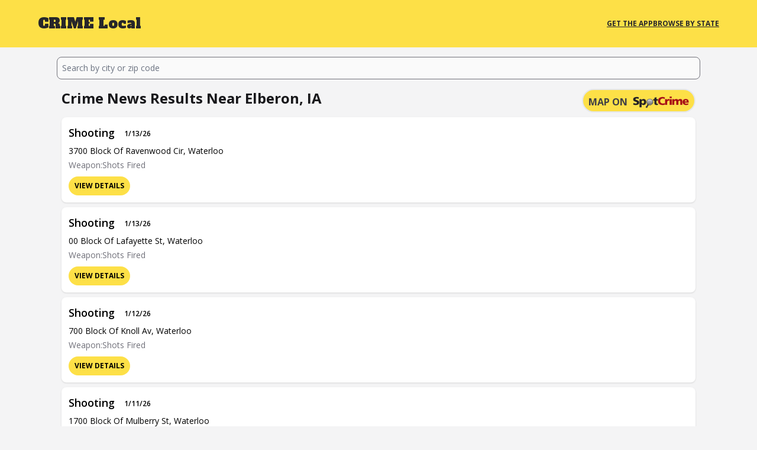

--- FILE ---
content_type: text/html; charset=utf-8
request_url: https://www.crimelocal.com/IA/Elberon
body_size: 77098
content:
<!DOCTYPE html>
<html lang="en">
  <head>
    <meta charset="utf-8">
    <meta name="viewport" content="width=device-width, initial-scale=1">
    <meta name="csrf-token" content="LwNTDgYeL014CQ4HUFYiCxg-CjI8NF8au4eGVACu00_PbcIztrpXPfjL">
    <meta name="description" content="Explore recent crime news in Elberon, IA. CRIME Local shows crime news data down to neighborhood crime activity.">

      <link rel="canonical" href="https://www.crimelocal.com/IA/Elberon">
      <meta property="og:url" content="https://www.crimelocal.com/IA/Elberon">

    <title data-suffix=" | CrimeLocal Your Source for Local Crime News">
Elberon, IA
     | CrimeLocal Your Source for Local Crime News</title>
    <link phx-track-static rel="stylesheet" href="/assets/app-61003d1c428966f7b7b2862e9252976d.css?vsn=d">
    <link rel="apple-touch-icon" sizes="180x180" href="/apple-touch-icon.png">
    <link rel="icon" type="image/png" sizes="32x32" href="/favicon-32x32.png">
    <link rel="icon" type="image/png" sizes="16x16" href="/favicon-16x16.png">
    <link rel="manifest" href="/site.webmanifest">
    <link rel="mask-icon" href="/safari-pinned-tab.svg" color="#050707">
    <meta name="msapplication-TileColor" content="#fde145">
    <meta name="theme-color" content="#ffffff">
    <link rel="preconnect" href="https://fonts.googleapis.com">
    <link rel="preconnect" href="https://fonts.gstatic.com" crossorigin>
    <link href="https://fonts.googleapis.com/css2?family=Alfa+Slab+One&display=block" rel="stylesheet">
    <link href="https://fonts.googleapis.com/css2?family=Open+Sans:ital,wght@0,300;0,400;0,500;0,600;0,700;0,800;1,300;1,400;1,500;1,600;1,700;1,800&display=block" rel="stylesheet">
    <script defer phx-track-static type="text/javascript" src="/assets/app-ab81641ce732b02f48adf3995131afc1.js?vsn=d"></script>
    <script async src="https://pagead2.googlesyndication.com/pagead/js/adsbygoogle.js?client=ca-pub-4263783039846917" crossorigin="anonymous"></script>
    <!-- Google tag (gtag.js) -->
    <script async src="https://www.googletagmanager.com/gtag/js?id=G-3C9SXSKZGL">
    </script>
    <script>
      window.dataLayer = window.dataLayer || [];
      function gtag(){dataLayer.push(arguments);}
      gtag('js', new Date());
      gtag('config', 'G-3C9SXSKZGL');
    </script>
  </head>
  <body class="bg-zinc-100 antialiased">
    <div id="fb-root"></div>
    <script async defer crossorigin="anonymous" src="https://connect.facebook.net/en_US/sdk.js#xfbml=1&version=v16.0" nonce="2GOnUums"></script>
<div data-phx-main data-phx-session="SFMyNTY.[base64].4KLMCXx8XZhAosvbCtranJttW-arkbrM4tQCtjCNDKY" data-phx-static="SFMyNTY.g2gDaAJhBXQAAAADZAAKYXNzaWduX25ld2pkAAVmbGFzaHQAAAAAZAACaWRtAAAAFHBoeC1HSXlrTHJiMWYwbkdCcFB4bgYAVgPJ3psBYgABUYA.c1Gm36B9cTWdVMpJFS4qswxALsnjfCDOJNDZnbMbxoo" id="phx-GIykLrb1f0nGBpPx"><div class="flex flex-col h-screen justify-between">
  <header class="bg-yellow-300 px-4 sm:px-6 lg:px-8 py-3">
  <div class="mx-auto max-w-6xl">
    <div class="mx-auto max-w-6xl">
      <div class="flex items-center justify-between py-3">
        <div class="flex items-center gap-4">
          <a href="/">
            <h4 class="font-logo text-2xl">
              <span class="text-zinc-800">CRIME</span>
              <span class="text-zinc-800">Local</span>
            </h4>
          </a>
        </div>
        <div class="flex items-center gap-4">
          
          <a href="/apps" class="text-xs font-bold text-zinc-800 uppercase underline hover:font-extrabold">
            Get the App
          </a>
          <a href="/browse-by-state" data-phx-link="redirect" data-phx-link-state="push" class="text-xs font-bold text-zinc-800 uppercase underline hover:font-extrabold">
            Browse By State
          </a>
        </div>
      </div>
    </div>
  </div>
</header>
  <main class="p-2 lg:px-8 mb-auto mt-2">
    <div class="mx-auto max-w-6xl">
      

<div id="disconnected" phx-click="[[&quot;push&quot;,{&quot;event&quot;:&quot;lv:clear-flash&quot;,&quot;value&quot;:{&quot;key&quot;:&quot;debug&quot;}}],[&quot;hide&quot;,{&quot;time&quot;:200,&quot;to&quot;:&quot;#disconnected&quot;,&quot;transition&quot;:[[&quot;transition-all&quot;,&quot;transform&quot;,&quot;ease-in&quot;,&quot;duration-200&quot;],[&quot;opacity-100&quot;,&quot;translate-y-0&quot;,&quot;sm:scale-100&quot;],[&quot;opacity-0&quot;,&quot;translate-y-4&quot;,&quot;sm:translate-y-0&quot;,&quot;sm:scale-95&quot;]]}]]" role="alert" class="fixed hidden top-2 right-2 w-80 sm:w-96 z-50 rounded-lg p-3 shadow-md shadow-zinc-900/5 ring-1 bg-sky-50 p-3 text-sky-900 shadow-md ring-sky-500 fill-sky-900" phx-connected="[[&quot;hide&quot;,{&quot;time&quot;:200,&quot;to&quot;:&quot;#disconnected&quot;,&quot;transition&quot;:[[&quot;transition-all&quot;,&quot;transform&quot;,&quot;ease-in&quot;,&quot;duration-200&quot;],[&quot;opacity-100&quot;,&quot;translate-y-0&quot;,&quot;sm:scale-100&quot;],[&quot;opacity-0&quot;,&quot;translate-y-4&quot;,&quot;sm:translate-y-0&quot;,&quot;sm:scale-95&quot;]]}]]" phx-disconnected="[[&quot;show&quot;,{&quot;display&quot;:null,&quot;time&quot;:200,&quot;to&quot;:&quot;#disconnected&quot;,&quot;transition&quot;:[[&quot;transition-all&quot;,&quot;transform&quot;,&quot;ease-out&quot;,&quot;duration-300&quot;],[&quot;opacity-0&quot;,&quot;translate-y-4&quot;,&quot;sm:translate-y-0&quot;,&quot;sm:scale-95&quot;],[&quot;opacity-100&quot;,&quot;translate-y-0&quot;,&quot;sm:scale-100&quot;]]}]]">
  <p class="flex items-center gap-1.5 text-[0.8125rem] font-semibold leading-6">
    
    
    Restoring connection
  </p>
  <p class="mt-2 text-[0.8125rem] leading-5">
  Attempting to reconnect for faster page load times
  <svg xmlns="http://www.w3.org/2000/svg" aria-hidden="true" class="ml-1 w-3 h-3 inline animate-spin" fill="none" stroke="currentColor" stroke-width="1.5" viewBox="0 0 24 24">
  <path stroke-linecap="round" stroke-linejoin="round" d="M16.023 9.348h4.992v-.001M2.985 19.644v-4.992m0 0h4.992m-4.993 0l3.181 3.183a8.25 8.25 0 0013.803-3.7M4.031 9.865a8.25 8.25 0 0113.803-3.7l3.181 3.182m0-4.991v4.99"/>
</svg>
</p>
  
</div>
<div class="mx-auto max-w-6xl px-4 sm:px-6 lg:px-8">
  <div id="search-bar">
  <form phx-change="change" phx-target="1" phx-submit="submit" autocomplete="off">
    <input id="zip-search" name="search" type="search" phx-debounce="250" value="" placeholder="Search by city or zip code" class="block p-2 w-full text-sm text-zinc-900 bg-zinc-50 rounded-lg border border-zinc-500 focus:ring-0 focus:border-zinc-600">
    
      
    
  </form>
</div>
  <div class="mx-auto max-w-6xl">
    
    <div class="m-2">
      <div class="md:grid md:grid-rows-1 md:grid-flow-col mt-4">
        <h1 class="text-l md:text-xl lg:text-2xl text-zinc-900 font-bold capitalize">
          Crime News Results near
          
            Elberon, IA
          
        </h1>
        
          <div class="justify-self-end">
            <a href="https://spotcrime.com/crime_map/276653004-276653006-276652999-276653007-276653009-276653001" class="text-zinc-700 font-semibold" target="_blank">
              <button class="bg-yellow-300 border-2 uppercase rounded-full flex justify-center w-48 p-1 mt-4 mb-4 sm:m-0">
                <span class="mt-1 mr-2 font-bold">Map on</span>
                <img alt="Map on SpotCrime Logo" src="/images/spotcrime-2419441becc338b1081a13840bc6613e.png?vsn=d" class="w-24 mt-[5px]">
              </button>
            </a>
          </div>
        
      </div>
    </div>
    <ul>
  <li class="contents">
  
  <div class="overflow-hidden rounded-lg bg-white shadow m-2">
    <div class="px-3 py-2 sm:p-3">
      <div class="flex flex-col">
        
        <div class="flex">
          
            <div class="w-full">
              <a href="/crime/276653004-8527cf0a3f06923d32e293bd7ccb0046" data-phx-link="redirect" data-phx-link-state="push" class="flex" target="_blank">
                <h2 class="font-semibold text-lg">
                  Shooting
                </h2>
                <h3 class="font-semibold text-xs ml-4 leading-8">
                  1/13/26
                </h3>
              </a>
              <span class="lg:text-sm text-xs capitalize">
                3700 block of ravenwood cir, waterloo
              </span>
              <div class="mr-2">
                <span class="text-zinc-500 lg:text-sm sm:text-xs">
                  Weapon:Shots Fired
                </span>
              </div>
              <button class="bg-yellow-300 rounded-full mt-2 px-2.5 py-0.5 h-8 text-xs font-bold uppercase">
                <a href="/crime/276653004-8527cf0a3f06923d32e293bd7ccb0046" data-phx-link="redirect" data-phx-link-state="push" target="_blank">
                  View Details
                </a>
              </button>
            </div>
          
        </div>
      </div>
    </div>
  </div>
</li><li class="contents">
  
  <div class="overflow-hidden rounded-lg bg-white shadow m-2">
    <div class="px-3 py-2 sm:p-3">
      <div class="flex flex-col">
        
        <div class="flex">
          
            <div class="w-full">
              <a href="/crime/276653006-c94207d2e9d828c9159465623d8e4129" data-phx-link="redirect" data-phx-link-state="push" class="flex" target="_blank">
                <h2 class="font-semibold text-lg">
                  Shooting
                </h2>
                <h3 class="font-semibold text-xs ml-4 leading-8">
                  1/13/26
                </h3>
              </a>
              <span class="lg:text-sm text-xs capitalize">
                00 block of lafayette st, waterloo
              </span>
              <div class="mr-2">
                <span class="text-zinc-500 lg:text-sm sm:text-xs">
                  Weapon:Shots Fired
                </span>
              </div>
              <button class="bg-yellow-300 rounded-full mt-2 px-2.5 py-0.5 h-8 text-xs font-bold uppercase">
                <a href="/crime/276653006-c94207d2e9d828c9159465623d8e4129" data-phx-link="redirect" data-phx-link-state="push" target="_blank">
                  View Details
                </a>
              </button>
            </div>
          
        </div>
      </div>
    </div>
  </div>
</li><li class="contents">
  
  <div class="overflow-hidden rounded-lg bg-white shadow m-2">
    <div class="px-3 py-2 sm:p-3">
      <div class="flex flex-col">
        
        <div class="flex">
          
            <div class="w-full">
              <a href="/crime/276652999-e7672120c3097bf2c3aa65f3b2cbef82" data-phx-link="redirect" data-phx-link-state="push" class="flex" target="_blank">
                <h2 class="font-semibold text-lg">
                  Shooting
                </h2>
                <h3 class="font-semibold text-xs ml-4 leading-8">
                  1/12/26
                </h3>
              </a>
              <span class="lg:text-sm text-xs capitalize">
                700 block of knoll av, waterloo
              </span>
              <div class="mr-2">
                <span class="text-zinc-500 lg:text-sm sm:text-xs">
                  Weapon:Shots Fired
                </span>
              </div>
              <button class="bg-yellow-300 rounded-full mt-2 px-2.5 py-0.5 h-8 text-xs font-bold uppercase">
                <a href="/crime/276652999-e7672120c3097bf2c3aa65f3b2cbef82" data-phx-link="redirect" data-phx-link-state="push" target="_blank">
                  View Details
                </a>
              </button>
            </div>
          
        </div>
      </div>
    </div>
  </div>
</li><li class="contents">
  
  <div class="overflow-hidden rounded-lg bg-white shadow m-2">
    <div class="px-3 py-2 sm:p-3">
      <div class="flex flex-col">
        
        <div class="flex">
          
            <div class="w-full">
              <a href="/crime/276653007-2bc2696296134ffbd1bcbe638cefa028" data-phx-link="redirect" data-phx-link-state="push" class="flex" target="_blank">
                <h2 class="font-semibold text-lg">
                  Shooting
                </h2>
                <h3 class="font-semibold text-xs ml-4 leading-8">
                  1/11/26
                </h3>
              </a>
              <span class="lg:text-sm text-xs capitalize">
                1700 block of mulberry st, waterloo
              </span>
              <div class="mr-2">
                <span class="text-zinc-500 lg:text-sm sm:text-xs">
                  Weapon:Shots Fired
                </span>
              </div>
              <button class="bg-yellow-300 rounded-full mt-2 px-2.5 py-0.5 h-8 text-xs font-bold uppercase">
                <a href="/crime/276653007-2bc2696296134ffbd1bcbe638cefa028" data-phx-link="redirect" data-phx-link-state="push" target="_blank">
                  View Details
                </a>
              </button>
            </div>
          
        </div>
      </div>
    </div>
  </div>
</li><li class="contents">
  
  <div class="overflow-hidden rounded-lg bg-white shadow m-2">
    <div class="px-3 py-2 sm:p-3">
      <div class="flex flex-col">
        
        <div class="flex">
          
            <div class="w-full">
              <a href="/crime/276653009-c1304251b2139bdadb6792bed69cd7ac" data-phx-link="redirect" data-phx-link-state="push" class="flex" target="_blank">
                <h2 class="font-semibold text-lg">
                  Shooting
                </h2>
                <h3 class="font-semibold text-xs ml-4 leading-8">
                  1/11/26
                </h3>
              </a>
              <span class="lg:text-sm text-xs capitalize">
                1400 block of mulberry st, waterloo
              </span>
              <div class="mr-2">
                <span class="text-zinc-500 lg:text-sm sm:text-xs">
                  Weapon:Shots Fired
                </span>
              </div>
              <button class="bg-yellow-300 rounded-full mt-2 px-2.5 py-0.5 h-8 text-xs font-bold uppercase">
                <a href="/crime/276653009-c1304251b2139bdadb6792bed69cd7ac" data-phx-link="redirect" data-phx-link-state="push" target="_blank">
                  View Details
                </a>
              </button>
            </div>
          
        </div>
      </div>
    </div>
  </div>
</li><li class="contents">
  
  <div class="overflow-hidden rounded-lg bg-white shadow m-2">
    <div class="px-3 py-2 sm:p-3">
      <div class="flex flex-col">
        
        <div class="flex">
          
            <div class="w-full">
              <a href="/crime/276653001-a8dd78ded0e92c5a3122ced2e5d04339" data-phx-link="redirect" data-phx-link-state="push" class="flex" target="_blank">
                <h2 class="font-semibold text-lg">
                  Shooting
                </h2>
                <h3 class="font-semibold text-xs ml-4 leading-8">
                  1/10/26
                </h3>
              </a>
              <span class="lg:text-sm text-xs capitalize">
                700 block of mulberry st, waterloo
              </span>
              <div class="mr-2">
                <span class="text-zinc-500 lg:text-sm sm:text-xs">
                  Weapon:Shots Fired
                </span>
              </div>
              <button class="bg-yellow-300 rounded-full mt-2 px-2.5 py-0.5 h-8 text-xs font-bold uppercase">
                <a href="/crime/276653001-a8dd78ded0e92c5a3122ced2e5d04339" data-phx-link="redirect" data-phx-link-state="push" target="_blank">
                  View Details
                </a>
              </button>
            </div>
          
        </div>
      </div>
    </div>
  </div>
</li><li class="contents">
  
  <div class="overflow-hidden rounded-lg bg-white shadow m-2">
    <div class="px-3 py-2 sm:p-3">
      <div class="flex flex-col">
        
        <div class="flex">
          
            <div class="w-full">
              <a href="/crime/276289762-a6c4b3cfccf7efc59b06ccba99ca6842" data-phx-link="redirect" data-phx-link-state="push" class="flex" target="_blank">
                <h2 class="font-semibold text-lg">
                  Shooting
                </h2>
                <h3 class="font-semibold text-xs ml-4 leading-8">
                  1/5/26
                </h3>
              </a>
              <span class="lg:text-sm text-xs capitalize">
                700 block of hammond av, waterloo
              </span>
              <div class="mr-2">
                <span class="text-zinc-500 lg:text-sm sm:text-xs">
                  Weapon:Shots Fired
                </span>
              </div>
              <button class="bg-yellow-300 rounded-full mt-2 px-2.5 py-0.5 h-8 text-xs font-bold uppercase">
                <a href="/crime/276289762-a6c4b3cfccf7efc59b06ccba99ca6842" data-phx-link="redirect" data-phx-link-state="push" target="_blank">
                  View Details
                </a>
              </button>
            </div>
          
        </div>
      </div>
    </div>
  </div>
</li><li class="contents">
  
  <div class="overflow-hidden rounded-lg bg-white shadow m-2">
    <div class="px-3 py-2 sm:p-3">
      <div class="flex flex-col">
        
        <div class="flex">
          
            <div class="w-full">
              <a href="/crime/276289760-d66c74306f16df6bde957e6af33b599c" data-phx-link="redirect" data-phx-link-state="push" class="flex" target="_blank">
                <h2 class="font-semibold text-lg">
                  Shooting
                </h2>
                <h3 class="font-semibold text-xs ml-4 leading-8">
                  1/4/26
                </h3>
              </a>
              <span class="lg:text-sm text-xs capitalize">
                200 block of hammond av, waterloo
              </span>
              <div class="mr-2">
                <span class="text-zinc-500 lg:text-sm sm:text-xs">
                  Weapon:Shots Fired
                </span>
              </div>
              <button class="bg-yellow-300 rounded-full mt-2 px-2.5 py-0.5 h-8 text-xs font-bold uppercase">
                <a href="/crime/276289760-d66c74306f16df6bde957e6af33b599c" data-phx-link="redirect" data-phx-link-state="push" target="_blank">
                  View Details
                </a>
              </button>
            </div>
          
        </div>
      </div>
    </div>
  </div>
</li><li class="contents">
  
  <div class="overflow-hidden rounded-lg bg-white shadow m-2">
    <div class="px-3 py-2 sm:p-3">
      <div class="flex flex-col">
        
        <div class="flex">
          
            <div class="w-full">
              <a href="/crime/275469334-c6b1d73af37f4cc7d74b49e640ea4aa9" data-phx-link="redirect" data-phx-link-state="push" class="flex" target="_blank">
                <h2 class="font-semibold text-lg">
                  Shooting
                </h2>
                <h3 class="font-semibold text-xs ml-4 leading-8">
                  1/1/26
                </h3>
              </a>
              <span class="lg:text-sm text-xs capitalize">
                900 block of e mitchell av, waterloo
              </span>
              <div class="mr-2">
                <span class="text-zinc-500 lg:text-sm sm:text-xs">
                  Weapon:Shots Fired
                </span>
              </div>
              <button class="bg-yellow-300 rounded-full mt-2 px-2.5 py-0.5 h-8 text-xs font-bold uppercase">
                <a href="/crime/275469334-c6b1d73af37f4cc7d74b49e640ea4aa9" data-phx-link="redirect" data-phx-link-state="push" target="_blank">
                  View Details
                </a>
              </button>
            </div>
          
        </div>
      </div>
    </div>
  </div>
</li><li class="contents">
  
  <div class="overflow-hidden rounded-lg bg-white shadow m-2">
    <div class="px-3 py-2 sm:p-3">
      <div class="flex flex-col">
        
        <div class="flex">
          
            <div class="w-full">
              <a href="/crime/275469659-7f663665643de34b84e53a6942774b59" data-phx-link="redirect" data-phx-link-state="push" class="flex" target="_blank">
                <h2 class="font-semibold text-lg">
                  Shooting
                </h2>
                <h3 class="font-semibold text-xs ml-4 leading-8">
                  12/27/25
                </h3>
              </a>
              <span class="lg:text-sm text-xs capitalize">
                3400 block of w 9th st, waterloo
              </span>
              <div class="mr-2">
                <span class="text-zinc-500 lg:text-sm sm:text-xs">
                  Shooting In Progress/Just
                </span>
              </div>
              <button class="bg-yellow-300 rounded-full mt-2 px-2.5 py-0.5 h-8 text-xs font-bold uppercase">
                <a href="/crime/275469659-7f663665643de34b84e53a6942774b59" data-phx-link="redirect" data-phx-link-state="push" target="_blank">
                  View Details
                </a>
              </button>
            </div>
          
        </div>
      </div>
    </div>
  </div>
</li><li class="contents">
  
  <div class="overflow-hidden rounded-lg bg-white shadow m-2">
    <div class="px-3 py-2 sm:p-3">
      <div class="flex flex-col">
        
        <div class="flex">
          
            <div class="w-full">
              <a href="/crime/275469335-77a976505d2a9421e18996cbad455831" data-phx-link="redirect" data-phx-link-state="push" class="flex" target="_blank">
                <h2 class="font-semibold text-lg">
                  Shooting
                </h2>
                <h3 class="font-semibold text-xs ml-4 leading-8">
                  12/27/25
                </h3>
              </a>
              <span class="lg:text-sm text-xs capitalize">
                300 block of walnut st, waterloo
              </span>
              <div class="mr-2">
                <span class="text-zinc-500 lg:text-sm sm:text-xs">
                  Weapon:Shots Fired
                </span>
              </div>
              <button class="bg-yellow-300 rounded-full mt-2 px-2.5 py-0.5 h-8 text-xs font-bold uppercase">
                <a href="/crime/275469335-77a976505d2a9421e18996cbad455831" data-phx-link="redirect" data-phx-link-state="push" target="_blank">
                  View Details
                </a>
              </button>
            </div>
          
        </div>
      </div>
    </div>
  </div>
</li><li class="contents">
  
  <div class="overflow-hidden rounded-lg bg-white shadow m-2">
    <div class="px-3 py-2 sm:p-3">
      <div class="flex flex-col">
        
        <div class="flex">
          
            <div class="w-full">
              <a href="/crime/275172758-1c682121b7fac89948ed4f5a6f897a92" data-phx-link="redirect" data-phx-link-state="push" class="flex" target="_blank">
                <h2 class="font-semibold text-lg">
                  Shooting
                </h2>
                <h3 class="font-semibold text-xs ml-4 leading-8">
                  12/19/25
                </h3>
              </a>
              <span class="lg:text-sm text-xs capitalize">
                200 block of independence av, waterloo
              </span>
              <div class="mr-2">
                <span class="text-zinc-500 lg:text-sm sm:text-xs">
                  Weapon:Shots Fired
                </span>
              </div>
              <button class="bg-yellow-300 rounded-full mt-2 px-2.5 py-0.5 h-8 text-xs font-bold uppercase">
                <a href="/crime/275172758-1c682121b7fac89948ed4f5a6f897a92" data-phx-link="redirect" data-phx-link-state="push" target="_blank">
                  View Details
                </a>
              </button>
            </div>
          
        </div>
      </div>
    </div>
  </div>
</li><li class="contents">
  
  <div class="overflow-hidden rounded-lg bg-white shadow m-2">
    <div class="px-3 py-2 sm:p-3">
      <div class="flex flex-col">
        
        <div class="flex">
          
            <div class="w-full">
              <a href="/crime/275173197-8df7679db8dd3733077c0e5c9a2e7b3a" data-phx-link="redirect" data-phx-link-state="push" class="flex" target="_blank">
                <h2 class="font-semibold text-lg">
                  Shooting
                </h2>
                <h3 class="font-semibold text-xs ml-4 leading-8">
                  12/17/25
                </h3>
              </a>
              <span class="lg:text-sm text-xs capitalize">
                1300 block of partridge ln, waterloo
              </span>
              <div class="mr-2">
                <span class="text-zinc-500 lg:text-sm sm:text-xs">
                  Shooting In Progress/Just
                </span>
              </div>
              <button class="bg-yellow-300 rounded-full mt-2 px-2.5 py-0.5 h-8 text-xs font-bold uppercase">
                <a href="/crime/275173197-8df7679db8dd3733077c0e5c9a2e7b3a" data-phx-link="redirect" data-phx-link-state="push" target="_blank">
                  View Details
                </a>
              </button>
            </div>
          
        </div>
      </div>
    </div>
  </div>
</li><li class="contents">
  
  <div class="overflow-hidden rounded-lg bg-white shadow m-2">
    <div class="px-3 py-2 sm:p-3">
      <div class="flex flex-col">
        
        <div class="flex">
          
            <div class="w-full">
              <a href="/crime/275172755-f65962b13c6e5834f4c42c982e2b09d3" data-phx-link="redirect" data-phx-link-state="push" class="flex" target="_blank">
                <h2 class="font-semibold text-lg">
                  Shooting
                </h2>
                <h3 class="font-semibold text-xs ml-4 leading-8">
                  12/16/25
                </h3>
              </a>
              <span class="lg:text-sm text-xs capitalize">
                3300 block of kipling rd, waterloo
              </span>
              <div class="mr-2">
                <span class="text-zinc-500 lg:text-sm sm:text-xs">
                  Weapon:Shots Fired
                </span>
              </div>
              <button class="bg-yellow-300 rounded-full mt-2 px-2.5 py-0.5 h-8 text-xs font-bold uppercase">
                <a href="/crime/275172755-f65962b13c6e5834f4c42c982e2b09d3" data-phx-link="redirect" data-phx-link-state="push" target="_blank">
                  View Details
                </a>
              </button>
            </div>
          
        </div>
      </div>
    </div>
  </div>
</li><li class="contents">
  
  <div class="overflow-hidden rounded-lg bg-white shadow m-2">
    <div class="px-3 py-2 sm:p-3">
      <div class="flex flex-col">
        
        <div class="flex">
          
            <div class="w-full">
              <a href="/crime/274455594-054446b842d9b6d070015dc3a7535c44" data-phx-link="redirect" data-phx-link-state="push" class="flex" target="_blank">
                <h2 class="font-semibold text-lg">
                  Shooting
                </h2>
                <h3 class="font-semibold text-xs ml-4 leading-8">
                  12/10/25
                </h3>
              </a>
              <span class="lg:text-sm text-xs capitalize">
                Kimball av and morgan st, waterloo
              </span>
              <div class="mr-2">
                <span class="text-zinc-500 lg:text-sm sm:text-xs">
                  Weapon:Shots Fired
                </span>
              </div>
              <button class="bg-yellow-300 rounded-full mt-2 px-2.5 py-0.5 h-8 text-xs font-bold uppercase">
                <a href="/crime/274455594-054446b842d9b6d070015dc3a7535c44" data-phx-link="redirect" data-phx-link-state="push" target="_blank">
                  View Details
                </a>
              </button>
            </div>
          
        </div>
      </div>
    </div>
  </div>
</li><li class="contents">
  
  <div class="overflow-hidden rounded-lg bg-white shadow m-2">
    <div class="px-3 py-2 sm:p-3">
      <div class="flex flex-col">
        
        <div class="flex">
          
            <div class="w-full">
              <a href="/crime/274455903-a014f36bc8fccc607bf0e97e2946a832" data-phx-link="redirect" data-phx-link-state="push" class="flex" target="_blank">
                <h2 class="font-semibold text-lg">
                  Shooting
                </h2>
                <h3 class="font-semibold text-xs ml-4 leading-8">
                  12/7/25
                </h3>
              </a>
              <span class="lg:text-sm text-xs capitalize">
                800 block of grant av, waterloo
              </span>
              <div class="mr-2">
                <span class="text-zinc-500 lg:text-sm sm:text-xs">
                  Shooting In Progress/Just
                </span>
              </div>
              <button class="bg-yellow-300 rounded-full mt-2 px-2.5 py-0.5 h-8 text-xs font-bold uppercase">
                <a href="/crime/274455903-a014f36bc8fccc607bf0e97e2946a832" data-phx-link="redirect" data-phx-link-state="push" target="_blank">
                  View Details
                </a>
              </button>
            </div>
          
        </div>
      </div>
    </div>
  </div>
</li><li class="contents">
  
  <div class="overflow-hidden rounded-lg bg-white shadow m-2">
    <div class="px-3 py-2 sm:p-3">
      <div class="flex flex-col">
        
        <div class="flex">
          
            <div class="w-full">
              <a href="/crime/274455593-054ef492aff28d7cc6fcae3c2effae4f" data-phx-link="redirect" data-phx-link-state="push" class="flex" target="_blank">
                <h2 class="font-semibold text-lg">
                  Shooting
                </h2>
                <h3 class="font-semibold text-xs ml-4 leading-8">
                  12/6/25
                </h3>
              </a>
              <span class="lg:text-sm text-xs capitalize">
                400 block of cherry st, waterloo
              </span>
              <div class="mr-2">
                <span class="text-zinc-500 lg:text-sm sm:text-xs">
                  Weapon:Shots Fired
                </span>
              </div>
              <button class="bg-yellow-300 rounded-full mt-2 px-2.5 py-0.5 h-8 text-xs font-bold uppercase">
                <a href="/crime/274455593-054ef492aff28d7cc6fcae3c2effae4f" data-phx-link="redirect" data-phx-link-state="push" target="_blank">
                  View Details
                </a>
              </button>
            </div>
          
        </div>
      </div>
    </div>
  </div>
</li><li class="contents">
  
  <div class="overflow-hidden rounded-lg bg-white shadow m-2">
    <div class="px-3 py-2 sm:p-3">
      <div class="flex flex-col">
        
        <div class="flex">
          
            <div class="w-full">
              <a href="/crime/274455590-ca1a17094d142c33780e71fd6c0fa9d8" data-phx-link="redirect" data-phx-link-state="push" class="flex" target="_blank">
                <h2 class="font-semibold text-lg">
                  Shooting
                </h2>
                <h3 class="font-semibold text-xs ml-4 leading-8">
                  12/4/25
                </h3>
              </a>
              <span class="lg:text-sm text-xs capitalize">
                1900 block of la porte rd, waterloo
              </span>
              <div class="mr-2">
                <span class="text-zinc-500 lg:text-sm sm:text-xs">
                  Weapon:Shots Fired
                </span>
              </div>
              <button class="bg-yellow-300 rounded-full mt-2 px-2.5 py-0.5 h-8 text-xs font-bold uppercase">
                <a href="/crime/274455590-ca1a17094d142c33780e71fd6c0fa9d8" data-phx-link="redirect" data-phx-link-state="push" target="_blank">
                  View Details
                </a>
              </button>
            </div>
          
        </div>
      </div>
    </div>
  </div>
</li><li class="contents">
  
  <div class="overflow-hidden rounded-lg bg-white shadow m-2">
    <div class="px-3 py-2 sm:p-3">
      <div class="flex flex-col">
        
        <div class="flex">
          
            <div class="w-full">
              <a href="/crime/273552504-9974529adfd52021cd3ea7df4ef69dec" data-phx-link="redirect" data-phx-link-state="push" class="flex" target="_blank">
                <h2 class="font-semibold text-lg">
                  Shooting
                </h2>
                <h3 class="font-semibold text-xs ml-4 leading-8">
                  11/29/25
                </h3>
              </a>
              <span class="lg:text-sm text-xs capitalize">
                W 7th st and allen st, waterloo
              </span>
              <div class="mr-2">
                <span class="text-zinc-500 lg:text-sm sm:text-xs">
                  Weapon:Shots Fired
                </span>
              </div>
              <button class="bg-yellow-300 rounded-full mt-2 px-2.5 py-0.5 h-8 text-xs font-bold uppercase">
                <a href="/crime/273552504-9974529adfd52021cd3ea7df4ef69dec" data-phx-link="redirect" data-phx-link-state="push" target="_blank">
                  View Details
                </a>
              </button>
            </div>
          
        </div>
      </div>
    </div>
  </div>
</li><li class="contents">
  
  <div class="overflow-hidden rounded-lg bg-white shadow m-2">
    <div class="px-3 py-2 sm:p-3">
      <div class="flex flex-col">
        
        <div class="flex">
          
            <div class="w-full">
              <a href="/crime/273552507-efab065a909a1ab668f6855b83b01e81" data-phx-link="redirect" data-phx-link-state="push" class="flex" target="_blank">
                <h2 class="font-semibold text-lg">
                  Shooting
                </h2>
                <h3 class="font-semibold text-xs ml-4 leading-8">
                  11/26/25
                </h3>
              </a>
              <span class="lg:text-sm text-xs capitalize">
                1900 block of w 4th st, waterloo
              </span>
              <div class="mr-2">
                <span class="text-zinc-500 lg:text-sm sm:text-xs">
                  Weapon:Shots Fired
                </span>
              </div>
              <button class="bg-yellow-300 rounded-full mt-2 px-2.5 py-0.5 h-8 text-xs font-bold uppercase">
                <a href="/crime/273552507-efab065a909a1ab668f6855b83b01e81" data-phx-link="redirect" data-phx-link-state="push" target="_blank">
                  View Details
                </a>
              </button>
            </div>
          
        </div>
      </div>
    </div>
  </div>
</li><li class="contents">
  
  <div class="overflow-hidden rounded-lg bg-white shadow m-2">
    <div class="px-3 py-2 sm:p-3">
      <div class="flex flex-col">
        
        <div class="flex">
          
            <div class="w-full">
              <a href="/crime/273552510-37f00d4a4044a4dfd7dfad3c0f98d47b" data-phx-link="redirect" data-phx-link-state="push" class="flex" target="_blank">
                <h2 class="font-semibold text-lg">
                  Shooting
                </h2>
                <h3 class="font-semibold text-xs ml-4 leading-8">
                  11/26/25
                </h3>
              </a>
              <span class="lg:text-sm text-xs capitalize">
                200 block of cottage grove av, waterloo
              </span>
              <div class="mr-2">
                <span class="text-zinc-500 lg:text-sm sm:text-xs">
                  Weapon:Shots Fired
                </span>
              </div>
              <button class="bg-yellow-300 rounded-full mt-2 px-2.5 py-0.5 h-8 text-xs font-bold uppercase">
                <a href="/crime/273552510-37f00d4a4044a4dfd7dfad3c0f98d47b" data-phx-link="redirect" data-phx-link-state="push" target="_blank">
                  View Details
                </a>
              </button>
            </div>
          
        </div>
      </div>
    </div>
  </div>
</li><li class="contents">
  
  <div class="overflow-hidden rounded-lg bg-white shadow m-2">
    <div class="px-3 py-2 sm:p-3">
      <div class="flex flex-col">
        
        <div class="flex">
          
            <div class="w-full">
              <a href="/crime/272230803-62013a0d6ccf967b34785baee5161e50" data-phx-link="redirect" data-phx-link-state="push" class="flex" target="_blank">
                <h2 class="font-semibold text-lg">
                  Shooting
                </h2>
                <h3 class="font-semibold text-xs ml-4 leading-8">
                  11/12/25
                </h3>
              </a>
              <span class="lg:text-sm text-xs capitalize">
                723-5 randolph st, waterloo
              </span>
              <div class="mr-2">
                <span class="text-zinc-500 lg:text-sm sm:text-xs">
                  Weapon:Shots Fired
                </span>
              </div>
              <button class="bg-yellow-300 rounded-full mt-2 px-2.5 py-0.5 h-8 text-xs font-bold uppercase">
                <a href="/crime/272230803-62013a0d6ccf967b34785baee5161e50" data-phx-link="redirect" data-phx-link-state="push" target="_blank">
                  View Details
                </a>
              </button>
            </div>
          
        </div>
      </div>
    </div>
  </div>
</li><li class="contents">
  
  <div class="overflow-hidden rounded-lg bg-white shadow m-2">
    <div class="px-3 py-2 sm:p-3">
      <div class="flex flex-col">
        
        <div class="flex">
          
            <div class="w-full">
              <a href="/crime/272230801-95ba97b0d951c95026bd5961e4faf7f9" data-phx-link="redirect" data-phx-link-state="push" class="flex" target="_blank">
                <h2 class="font-semibold text-lg">
                  Shooting
                </h2>
                <h3 class="font-semibold text-xs ml-4 leading-8">
                  11/11/25
                </h3>
              </a>
              <span class="lg:text-sm text-xs capitalize">
                800 block of w 1st st, waterloo
              </span>
              <div class="mr-2">
                <span class="text-zinc-500 lg:text-sm sm:text-xs">
                  Weapon:Shots Fired
                </span>
              </div>
              <button class="bg-yellow-300 rounded-full mt-2 px-2.5 py-0.5 h-8 text-xs font-bold uppercase">
                <a href="/crime/272230801-95ba97b0d951c95026bd5961e4faf7f9" data-phx-link="redirect" data-phx-link-state="push" target="_blank">
                  View Details
                </a>
              </button>
            </div>
          
        </div>
      </div>
    </div>
  </div>
</li><li class="contents">
  
  <div class="overflow-hidden rounded-lg bg-white shadow m-2">
    <div class="px-3 py-2 sm:p-3">
      <div class="flex flex-col">
        
        <div class="flex">
          
            <div class="w-full">
              <a href="/crime/271885992-bc68b2298a3cfb9cc2fefe540369b409" data-phx-link="redirect" data-phx-link-state="push" class="flex" target="_blank">
                <h2 class="font-semibold text-lg">
                  Shooting
                </h2>
                <h3 class="font-semibold text-xs ml-4 leading-8">
                  11/3/25
                </h3>
              </a>
              <span class="lg:text-sm text-xs capitalize">
                100 block of summit av, waterloo
              </span>
              <div class="mr-2">
                <span class="text-zinc-500 lg:text-sm sm:text-xs">
                  Weapon:Shots Fired
                </span>
              </div>
              <button class="bg-yellow-300 rounded-full mt-2 px-2.5 py-0.5 h-8 text-xs font-bold uppercase">
                <a href="/crime/271885992-bc68b2298a3cfb9cc2fefe540369b409" data-phx-link="redirect" data-phx-link-state="push" target="_blank">
                  View Details
                </a>
              </button>
            </div>
          
        </div>
      </div>
    </div>
  </div>
</li><li class="contents">
  
  <div class="overflow-hidden rounded-lg bg-white shadow m-2">
    <div class="px-3 py-2 sm:p-3">
      <div class="flex flex-col">
        
        <div class="flex">
          
            <div class="w-full">
              <a href="/crime/271051873-c6b87b8916c6b7355c84185aa78e0de9" data-phx-link="redirect" data-phx-link-state="push" class="flex" target="_blank">
                <h2 class="font-semibold text-lg">
                  Shooting
                </h2>
                <h3 class="font-semibold text-xs ml-4 leading-8">
                  10/26/25
                </h3>
              </a>
              <span class="lg:text-sm text-xs capitalize">
                1300 block of lyon av, waterloo
              </span>
              <div class="mr-2">
                <span class="text-zinc-500 lg:text-sm sm:text-xs">
                  Weapon:Shots Fired
                </span>
              </div>
              <button class="bg-yellow-300 rounded-full mt-2 px-2.5 py-0.5 h-8 text-xs font-bold uppercase">
                <a href="/crime/271051873-c6b87b8916c6b7355c84185aa78e0de9" data-phx-link="redirect" data-phx-link-state="push" target="_blank">
                  View Details
                </a>
              </button>
            </div>
          
        </div>
      </div>
    </div>
  </div>
</li><li class="contents">
  
  <div class="overflow-hidden rounded-lg bg-white shadow m-2">
    <div class="px-3 py-2 sm:p-3">
      <div class="flex flex-col">
        
        <div class="flex">
          
            <div class="w-full">
              <a href="/crime/271051875-613c42f6ccc40d8c46b004b1d3b3c439" data-phx-link="redirect" data-phx-link-state="push" class="flex" target="_blank">
                <h2 class="font-semibold text-lg">
                  Shooting
                </h2>
                <h3 class="font-semibold text-xs ml-4 leading-8">
                  10/25/25
                </h3>
              </a>
              <span class="lg:text-sm text-xs capitalize">
                1000 block of martin rd, waterloo
              </span>
              <div class="mr-2">
                <span class="text-zinc-500 lg:text-sm sm:text-xs">
                  Weapon:Shots Fired
                </span>
              </div>
              <button class="bg-yellow-300 rounded-full mt-2 px-2.5 py-0.5 h-8 text-xs font-bold uppercase">
                <a href="/crime/271051875-613c42f6ccc40d8c46b004b1d3b3c439" data-phx-link="redirect" data-phx-link-state="push" target="_blank">
                  View Details
                </a>
              </button>
            </div>
          
        </div>
      </div>
    </div>
  </div>
</li><li class="contents">
  
  <div class="overflow-hidden rounded-lg bg-white shadow m-2">
    <div class="px-3 py-2 sm:p-3">
      <div class="flex flex-col">
        
        <div class="flex">
          
            <div class="w-full">
              <a href="/crime/271051871-d2306d8568a67aa965e6cad9651e38c7" data-phx-link="redirect" data-phx-link-state="push" class="flex" target="_blank">
                <h2 class="font-semibold text-lg">
                  Shooting
                </h2>
                <h3 class="font-semibold text-xs ml-4 leading-8">
                  10/25/25
                </h3>
              </a>
              <span class="lg:text-sm text-xs capitalize">
                200 block of baltimore st, waterloo
              </span>
              <div class="mr-2">
                <span class="text-zinc-500 lg:text-sm sm:text-xs">
                  Weapon:Shots Fired
                </span>
              </div>
              <button class="bg-yellow-300 rounded-full mt-2 px-2.5 py-0.5 h-8 text-xs font-bold uppercase">
                <a href="/crime/271051871-d2306d8568a67aa965e6cad9651e38c7" data-phx-link="redirect" data-phx-link-state="push" target="_blank">
                  View Details
                </a>
              </button>
            </div>
          
        </div>
      </div>
    </div>
  </div>
</li><li class="contents">
  
  <div class="overflow-hidden rounded-lg bg-white shadow m-2">
    <div class="px-3 py-2 sm:p-3">
      <div class="flex flex-col">
        
        <div class="flex">
          
            <div class="w-full">
              <a href="/crime/270669324-7ab301b8d83c38e8e594b6f8d7ba54c3" data-phx-link="redirect" data-phx-link-state="push" class="flex" target="_blank">
                <h2 class="font-semibold text-lg">
                  Shooting
                </h2>
                <h3 class="font-semibold text-xs ml-4 leading-8">
                  10/22/25
                </h3>
              </a>
              <span class="lg:text-sm text-xs capitalize">
                100 block of prospect av, waterloo
              </span>
              <div class="mr-2">
                <span class="text-zinc-500 lg:text-sm sm:text-xs">
                  Weapon:Shots Fired
                </span>
              </div>
              <button class="bg-yellow-300 rounded-full mt-2 px-2.5 py-0.5 h-8 text-xs font-bold uppercase">
                <a href="/crime/270669324-7ab301b8d83c38e8e594b6f8d7ba54c3" data-phx-link="redirect" data-phx-link-state="push" target="_blank">
                  View Details
                </a>
              </button>
            </div>
          
        </div>
      </div>
    </div>
  </div>
</li><li class="contents">
  
  <div class="overflow-hidden rounded-lg bg-white shadow m-2">
    <div class="px-3 py-2 sm:p-3">
      <div class="flex flex-col">
        
        <div class="flex">
          
            <div class="w-full">
              <a href="/crime/270669319-0bba3ad1c3507e7926c861b7951e3439" data-phx-link="redirect" data-phx-link-state="push" class="flex" target="_blank">
                <h2 class="font-semibold text-lg">
                  Shooting
                </h2>
                <h3 class="font-semibold text-xs ml-4 leading-8">
                  10/19/25
                </h3>
              </a>
              <span class="lg:text-sm text-xs capitalize">
                1700 block of w 4th st, waterloo
              </span>
              <div class="mr-2">
                <span class="text-zinc-500 lg:text-sm sm:text-xs">
                  Weapon:Shots Fired
                </span>
              </div>
              <button class="bg-yellow-300 rounded-full mt-2 px-2.5 py-0.5 h-8 text-xs font-bold uppercase">
                <a href="/crime/270669319-0bba3ad1c3507e7926c861b7951e3439" data-phx-link="redirect" data-phx-link-state="push" target="_blank">
                  View Details
                </a>
              </button>
            </div>
          
        </div>
      </div>
    </div>
  </div>
</li><li class="contents">
  
  <div class="overflow-hidden rounded-lg bg-white shadow m-2">
    <div class="px-3 py-2 sm:p-3">
      <div class="flex flex-col">
        
        <div class="flex">
          
            <div class="w-full">
              <a href="/crime/270669322-cf059b9e33c920d4a328abc55aafaf06" data-phx-link="redirect" data-phx-link-state="push" class="flex" target="_blank">
                <h2 class="font-semibold text-lg">
                  Shooting
                </h2>
                <h3 class="font-semibold text-xs ml-4 leading-8">
                  10/19/25
                </h3>
              </a>
              <span class="lg:text-sm text-xs capitalize">
                1600 block of w 3rd st, waterloo
              </span>
              <div class="mr-2">
                <span class="text-zinc-500 lg:text-sm sm:text-xs">
                  Weapon:Shots Fired
                </span>
              </div>
              <button class="bg-yellow-300 rounded-full mt-2 px-2.5 py-0.5 h-8 text-xs font-bold uppercase">
                <a href="/crime/270669322-cf059b9e33c920d4a328abc55aafaf06" data-phx-link="redirect" data-phx-link-state="push" target="_blank">
                  View Details
                </a>
              </button>
            </div>
          
        </div>
      </div>
    </div>
  </div>
</li><li class="contents">
  
  <div class="overflow-hidden rounded-lg bg-white shadow m-2">
    <div class="px-3 py-2 sm:p-3">
      <div class="flex flex-col">
        
        <div class="flex">
          
            <div class="w-full">
              <a href="/crime/270439625-a98f9c7d32c0788d56713d7c158f92c3" data-phx-link="redirect" data-phx-link-state="push" class="flex" target="_blank">
                <h2 class="font-semibold text-lg">
                  Shooting
                </h2>
                <h3 class="font-semibold text-xs ml-4 leading-8">
                  10/15/25
                </h3>
              </a>
              <span class="lg:text-sm text-xs capitalize">
                3100 block of hammond av, waterloo
              </span>
              <div class="mr-2">
                <span class="text-zinc-500 lg:text-sm sm:text-xs">
                  Shooting In Progress/Just
                </span>
              </div>
              <button class="bg-yellow-300 rounded-full mt-2 px-2.5 py-0.5 h-8 text-xs font-bold uppercase">
                <a href="/crime/270439625-a98f9c7d32c0788d56713d7c158f92c3" data-phx-link="redirect" data-phx-link-state="push" target="_blank">
                  View Details
                </a>
              </button>
            </div>
          
        </div>
      </div>
    </div>
  </div>
</li><li class="contents">
  
  <div class="overflow-hidden rounded-lg bg-white shadow m-2">
    <div class="px-3 py-2 sm:p-3">
      <div class="flex flex-col">
        
        <div class="flex">
          
            <div class="w-full">
              <a href="/crime/270439352-23cf4c59eb96d1856b86ff4a2e6a8a59" data-phx-link="redirect" data-phx-link-state="push" class="flex" target="_blank">
                <h2 class="font-semibold text-lg">
                  Shooting
                </h2>
                <h3 class="font-semibold text-xs ml-4 leading-8">
                  10/11/25
                </h3>
              </a>
              <span class="lg:text-sm text-xs capitalize">
                3200 block of w 9th st, waterloo
              </span>
              <div class="mr-2">
                <span class="text-zinc-500 lg:text-sm sm:text-xs">
                  Weapon:Shots Fired
                </span>
              </div>
              <button class="bg-yellow-300 rounded-full mt-2 px-2.5 py-0.5 h-8 text-xs font-bold uppercase">
                <a href="/crime/270439352-23cf4c59eb96d1856b86ff4a2e6a8a59" data-phx-link="redirect" data-phx-link-state="push" target="_blank">
                  View Details
                </a>
              </button>
            </div>
          
        </div>
      </div>
    </div>
  </div>
</li><li class="contents">
  
  <div class="overflow-hidden rounded-lg bg-white shadow m-2">
    <div class="px-3 py-2 sm:p-3">
      <div class="flex flex-col">
        
        <div class="flex">
          
            <div class="w-full">
              <a href="/crime/269996192-4c15327ccad2f00b1f594dd05d11588c" data-phx-link="redirect" data-phx-link-state="push" class="flex" target="_blank">
                <h2 class="font-semibold text-lg">
                  Shooting
                </h2>
                <h3 class="font-semibold text-xs ml-4 leading-8">
                  10/4/25
                </h3>
              </a>
              <span class="lg:text-sm text-xs capitalize">
                W 6th st and south st, waterloo
              </span>
              <div class="mr-2">
                <span class="text-zinc-500 lg:text-sm sm:text-xs">
                  Weapon:Shots Fired
                </span>
              </div>
              <button class="bg-yellow-300 rounded-full mt-2 px-2.5 py-0.5 h-8 text-xs font-bold uppercase">
                <a href="/crime/269996192-4c15327ccad2f00b1f594dd05d11588c" data-phx-link="redirect" data-phx-link-state="push" target="_blank">
                  View Details
                </a>
              </button>
            </div>
          
        </div>
      </div>
    </div>
  </div>
</li><li class="contents">
  
  <div class="overflow-hidden rounded-lg bg-white shadow m-2">
    <div class="px-3 py-2 sm:p-3">
      <div class="flex flex-col">
        
        <div class="flex">
          
            <div class="w-full">
              <a href="/crime/269996193-9ffb27e12f9080a549e3773ad03e18c2" data-phx-link="redirect" data-phx-link-state="push" class="flex" target="_blank">
                <h2 class="font-semibold text-lg">
                  Shooting
                </h2>
                <h3 class="font-semibold text-xs ml-4 leading-8">
                  10/4/25
                </h3>
              </a>
              <span class="lg:text-sm text-xs capitalize">
                3000 block of university av, waterloo
              </span>
              <div class="mr-2">
                <span class="text-zinc-500 lg:text-sm sm:text-xs">
                  Weapon:Shots Fired
                </span>
              </div>
              <button class="bg-yellow-300 rounded-full mt-2 px-2.5 py-0.5 h-8 text-xs font-bold uppercase">
                <a href="/crime/269996193-9ffb27e12f9080a549e3773ad03e18c2" data-phx-link="redirect" data-phx-link-state="push" target="_blank">
                  View Details
                </a>
              </button>
            </div>
          
        </div>
      </div>
    </div>
  </div>
</li><li class="contents">
  
  <div class="overflow-hidden rounded-lg bg-white shadow m-2">
    <div class="px-3 py-2 sm:p-3">
      <div class="flex flex-col">
        
        <div class="flex">
          
            <div class="w-full">
              <a href="/crime/269587847-a6a82ac6eaec6f6095f7b01622b55261" data-phx-link="redirect" data-phx-link-state="push" class="flex" target="_blank">
                <h2 class="font-semibold text-lg">
                  Shooting
                </h2>
                <h3 class="font-semibold text-xs ml-4 leading-8">
                  9/30/25
                </h3>
              </a>
              <span class="lg:text-sm text-xs capitalize">
                W 8th st and wellington st, waterloo
              </span>
              <div class="mr-2">
                <span class="text-zinc-500 lg:text-sm sm:text-xs">
                  Shooting In Progress/Just
                </span>
              </div>
              <button class="bg-yellow-300 rounded-full mt-2 px-2.5 py-0.5 h-8 text-xs font-bold uppercase">
                <a href="/crime/269587847-a6a82ac6eaec6f6095f7b01622b55261" data-phx-link="redirect" data-phx-link-state="push" target="_blank">
                  View Details
                </a>
              </button>
            </div>
          
        </div>
      </div>
    </div>
  </div>
</li><li class="contents">
  
  <div class="overflow-hidden rounded-lg bg-white shadow m-2">
    <div class="px-3 py-2 sm:p-3">
      <div class="flex flex-col">
        
        <div class="flex">
          
            <div class="w-full">
              <a href="/crime/269587436-f00ca5ef6eb59e0a5d4708b9b6ba734e" data-phx-link="redirect" data-phx-link-state="push" class="flex" target="_blank">
                <h2 class="font-semibold text-lg">
                  Shooting
                </h2>
                <h3 class="font-semibold text-xs ml-4 leading-8">
                  9/27/25
                </h3>
              </a>
              <span class="lg:text-sm text-xs capitalize">
                900 block of w 1st st, waterloo
              </span>
              <div class="mr-2">
                <span class="text-zinc-500 lg:text-sm sm:text-xs">
                  Weapon:Shots Fired
                </span>
              </div>
              <button class="bg-yellow-300 rounded-full mt-2 px-2.5 py-0.5 h-8 text-xs font-bold uppercase">
                <a href="/crime/269587436-f00ca5ef6eb59e0a5d4708b9b6ba734e" data-phx-link="redirect" data-phx-link-state="push" target="_blank">
                  View Details
                </a>
              </button>
            </div>
          
        </div>
      </div>
    </div>
  </div>
</li><li class="contents">
  
  <div class="overflow-hidden rounded-lg bg-white shadow m-2">
    <div class="px-3 py-2 sm:p-3">
      <div class="flex flex-col">
        
        <div class="flex">
          
            <div class="w-full">
              <a href="/crime/269209313-7c39787fe89074aab05b146b8ec26893" data-phx-link="redirect" data-phx-link-state="push" class="flex" target="_blank">
                <h2 class="font-semibold text-lg">
                  Shooting
                </h2>
                <h3 class="font-semibold text-xs ml-4 leading-8">
                  9/21/25
                </h3>
              </a>
              <span class="lg:text-sm text-xs capitalize">
                700 block of independence av, waterloo
              </span>
              <div class="mr-2">
                <span class="text-zinc-500 lg:text-sm sm:text-xs">
                  Weapon:Shots Fired
                </span>
              </div>
              <button class="bg-yellow-300 rounded-full mt-2 px-2.5 py-0.5 h-8 text-xs font-bold uppercase">
                <a href="/crime/269209313-7c39787fe89074aab05b146b8ec26893" data-phx-link="redirect" data-phx-link-state="push" target="_blank">
                  View Details
                </a>
              </button>
            </div>
          
        </div>
      </div>
    </div>
  </div>
</li><li class="contents">
  
  <div class="overflow-hidden rounded-lg bg-white shadow m-2">
    <div class="px-3 py-2 sm:p-3">
      <div class="flex flex-col">
        
        <div class="flex">
          
            <div class="w-full">
              <a href="/crime/269209312-f7676a30f322c2f47f4613db2cc6fd24" data-phx-link="redirect" data-phx-link-state="push" class="flex" target="_blank">
                <h2 class="font-semibold text-lg">
                  Shooting
                </h2>
                <h3 class="font-semibold text-xs ml-4 leading-8">
                  9/19/25
                </h3>
              </a>
              <span class="lg:text-sm text-xs capitalize">
                1435-2 oleson rd, waterloo
              </span>
              <div class="mr-2">
                <span class="text-zinc-500 lg:text-sm sm:text-xs">
                  Weapon:Shots Fired
                </span>
              </div>
              <button class="bg-yellow-300 rounded-full mt-2 px-2.5 py-0.5 h-8 text-xs font-bold uppercase">
                <a href="/crime/269209312-f7676a30f322c2f47f4613db2cc6fd24" data-phx-link="redirect" data-phx-link-state="push" target="_blank">
                  View Details
                </a>
              </button>
            </div>
          
        </div>
      </div>
    </div>
  </div>
</li><li class="contents">
  
  <div class="overflow-hidden rounded-lg bg-white shadow m-2">
    <div class="px-3 py-2 sm:p-3">
      <div class="flex flex-col">
        
        <div class="flex">
          
            <div class="w-full">
              <a href="/crime/268312124-3b20527e1a28400a45d1f00fef703df1" data-phx-link="redirect" data-phx-link-state="push" class="flex" target="_blank">
                <h2 class="font-semibold text-lg">
                  Shooting
                </h2>
                <h3 class="font-semibold text-xs ml-4 leading-8">
                  9/13/25
                </h3>
              </a>
              <span class="lg:text-sm text-xs capitalize">
                300 block of easton av, waterloo
              </span>
              <div class="mr-2">
                <span class="text-zinc-500 lg:text-sm sm:text-xs">
                  Weapon:Shots Fired
                </span>
              </div>
              <button class="bg-yellow-300 rounded-full mt-2 px-2.5 py-0.5 h-8 text-xs font-bold uppercase">
                <a href="/crime/268312124-3b20527e1a28400a45d1f00fef703df1" data-phx-link="redirect" data-phx-link-state="push" target="_blank">
                  View Details
                </a>
              </button>
            </div>
          
        </div>
      </div>
    </div>
  </div>
</li><li class="contents">
  
  <div class="overflow-hidden rounded-lg bg-white shadow m-2">
    <div class="px-3 py-2 sm:p-3">
      <div class="flex flex-col">
        
        <div class="flex">
          
            <div class="w-full">
              <a href="/crime/268312134-1899bebc3b62afebfcdfe87e4859cc95" data-phx-link="redirect" data-phx-link-state="push" class="flex" target="_blank">
                <h2 class="font-semibold text-lg">
                  Shooting
                </h2>
                <h3 class="font-semibold text-xs ml-4 leading-8">
                  9/13/25
                </h3>
              </a>
              <span class="lg:text-sm text-xs capitalize">
                2300 block of lafayette st, waterloo
              </span>
              <div class="mr-2">
                <span class="text-zinc-500 lg:text-sm sm:text-xs">
                  Weapon:Shots Fired
                </span>
              </div>
              <button class="bg-yellow-300 rounded-full mt-2 px-2.5 py-0.5 h-8 text-xs font-bold uppercase">
                <a href="/crime/268312134-1899bebc3b62afebfcdfe87e4859cc95" data-phx-link="redirect" data-phx-link-state="push" target="_blank">
                  View Details
                </a>
              </button>
            </div>
          
        </div>
      </div>
    </div>
  </div>
</li><li class="contents">
  
  <div class="overflow-hidden rounded-lg bg-white shadow m-2">
    <div class="px-3 py-2 sm:p-3">
      <div class="flex flex-col">
        
        <div class="flex">
          
            <div class="w-full">
              <a href="/crime/267972564-72f7e9004248f18e2541935482b428e2" data-phx-link="redirect" data-phx-link-state="push" class="flex" target="_blank">
                <h2 class="font-semibold text-lg">
                  Shooting
                </h2>
                <h3 class="font-semibold text-xs ml-4 leading-8">
                  9/7/25
                </h3>
              </a>
              <span class="lg:text-sm text-xs capitalize">
                Oaklawn av and randall st, waterloo
              </span>
              <div class="mr-2">
                <span class="text-zinc-500 lg:text-sm sm:text-xs">
                  Weapon:Shots Fired
                </span>
              </div>
              <button class="bg-yellow-300 rounded-full mt-2 px-2.5 py-0.5 h-8 text-xs font-bold uppercase">
                <a href="/crime/267972564-72f7e9004248f18e2541935482b428e2" data-phx-link="redirect" data-phx-link-state="push" target="_blank">
                  View Details
                </a>
              </button>
            </div>
          
        </div>
      </div>
    </div>
  </div>
</li><li class="contents">
  
  <div class="overflow-hidden rounded-lg bg-white shadow m-2">
    <div class="px-3 py-2 sm:p-3">
      <div class="flex flex-col">
        
        <div class="flex">
          
            <div class="w-full">
              <a href="/crime/267620078-7f5add20e3057bd0a92688ad1812aba2" data-phx-link="redirect" data-phx-link-state="push" class="flex" target="_blank">
                <h2 class="font-semibold text-lg">
                  Shooting
                </h2>
                <h3 class="font-semibold text-xs ml-4 leading-8">
                  9/5/25
                </h3>
              </a>
              <span class="lg:text-sm text-xs capitalize">
                3400 block of kipling rd, waterloo
              </span>
              <div class="mr-2">
                <span class="text-zinc-500 lg:text-sm sm:text-xs">
                  Weapon:Shots Fired
                </span>
              </div>
              <button class="bg-yellow-300 rounded-full mt-2 px-2.5 py-0.5 h-8 text-xs font-bold uppercase">
                <a href="/crime/267620078-7f5add20e3057bd0a92688ad1812aba2" data-phx-link="redirect" data-phx-link-state="push" target="_blank">
                  View Details
                </a>
              </button>
            </div>
          
        </div>
      </div>
    </div>
  </div>
</li><li class="contents">
  
  <div class="overflow-hidden rounded-lg bg-white shadow m-2">
    <div class="px-3 py-2 sm:p-3">
      <div class="flex flex-col">
        
        <div class="flex">
          
            <div class="w-full">
              <a href="/crime/266416568-2277a458501819bbeef1a2045745a6e5" data-phx-link="redirect" data-phx-link-state="push" class="flex" target="_blank">
                <h2 class="font-semibold text-lg">
                  Shooting
                </h2>
                <h3 class="font-semibold text-xs ml-4 leading-8">
                  8/17/25
                </h3>
              </a>
              <span class="lg:text-sm text-xs capitalize">
                W 1st st and locust av, waterloo
              </span>
              <div class="mr-2">
                <span class="text-zinc-500 lg:text-sm sm:text-xs">
                  Weapon:Shots Fired
                </span>
              </div>
              <button class="bg-yellow-300 rounded-full mt-2 px-2.5 py-0.5 h-8 text-xs font-bold uppercase">
                <a href="/crime/266416568-2277a458501819bbeef1a2045745a6e5" data-phx-link="redirect" data-phx-link-state="push" target="_blank">
                  View Details
                </a>
              </button>
            </div>
          
        </div>
      </div>
    </div>
  </div>
</li><li class="contents">
  
  <div class="overflow-hidden rounded-lg bg-white shadow m-2">
    <div class="px-3 py-2 sm:p-3">
      <div class="flex flex-col">
        
        <div class="flex">
          
            <div class="w-full">
              <a href="/crime/266416570-abfdcffa7e169035aad8160542aab070" data-phx-link="redirect" data-phx-link-state="push" class="flex" target="_blank">
                <h2 class="font-semibold text-lg">
                  Shooting
                </h2>
                <h3 class="font-semibold text-xs ml-4 leading-8">
                  8/17/25
                </h3>
              </a>
              <span class="lg:text-sm text-xs capitalize">
                Allen st and w mullan av, waterloo
              </span>
              <div class="mr-2">
                <span class="text-zinc-500 lg:text-sm sm:text-xs">
                  Weapon:Shots Fired
                </span>
              </div>
              <button class="bg-yellow-300 rounded-full mt-2 px-2.5 py-0.5 h-8 text-xs font-bold uppercase">
                <a href="/crime/266416570-abfdcffa7e169035aad8160542aab070" data-phx-link="redirect" data-phx-link-state="push" target="_blank">
                  View Details
                </a>
              </button>
            </div>
          
        </div>
      </div>
    </div>
  </div>
</li><li class="contents">
  
  <div class="overflow-hidden rounded-lg bg-white shadow m-2">
    <div class="px-3 py-2 sm:p-3">
      <div class="flex flex-col">
        
        <div class="flex">
          
            <div class="w-full">
              <a href="/crime/266416584-417aaeb8541ad86cbd166ec9589535da" data-phx-link="redirect" data-phx-link-state="push" class="flex" target="_blank">
                <h2 class="font-semibold text-lg">
                  Shooting
                </h2>
                <h3 class="font-semibold text-xs ml-4 leading-8">
                  8/16/25
                </h3>
              </a>
              <span class="lg:text-sm text-xs capitalize">
                2100 block of weis ct, waterloo
              </span>
              <div class="mr-2">
                <span class="text-zinc-500 lg:text-sm sm:text-xs">
                  Weapon:Shots Fired
                </span>
              </div>
              <button class="bg-yellow-300 rounded-full mt-2 px-2.5 py-0.5 h-8 text-xs font-bold uppercase">
                <a href="/crime/266416584-417aaeb8541ad86cbd166ec9589535da" data-phx-link="redirect" data-phx-link-state="push" target="_blank">
                  View Details
                </a>
              </button>
            </div>
          
        </div>
      </div>
    </div>
  </div>
</li><li class="contents">
  
  <div class="overflow-hidden rounded-lg bg-white shadow m-2">
    <div class="px-3 py-2 sm:p-3">
      <div class="flex flex-col">
        
        <div class="flex">
          
            <div class="w-full">
              <a href="/crime/266004894-2535c8eac2662135e22c5cc9bf9c84d3" data-phx-link="redirect" data-phx-link-state="push" class="flex" target="_blank">
                <h2 class="font-semibold text-lg">
                  Shooting
                </h2>
                <h3 class="font-semibold text-xs ml-4 leading-8">
                  8/10/25
                </h3>
              </a>
              <span class="lg:text-sm text-xs capitalize">
                400 block of sullivan av, waterloo
              </span>
              <div class="mr-2">
                <span class="text-zinc-500 lg:text-sm sm:text-xs">
                  Weapon:Shots Fired
                </span>
              </div>
              <button class="bg-yellow-300 rounded-full mt-2 px-2.5 py-0.5 h-8 text-xs font-bold uppercase">
                <a href="/crime/266004894-2535c8eac2662135e22c5cc9bf9c84d3" data-phx-link="redirect" data-phx-link-state="push" target="_blank">
                  View Details
                </a>
              </button>
            </div>
          
        </div>
      </div>
    </div>
  </div>
</li><li class="contents">
  
  <div class="overflow-hidden rounded-lg bg-white shadow m-2">
    <div class="px-3 py-2 sm:p-3">
      <div class="flex flex-col">
        
        <div class="flex">
          
            <div class="w-full">
              <a href="/crime/265638669-1678607143086420b42c0e9f46853680" data-phx-link="redirect" data-phx-link-state="push" class="flex" target="_blank">
                <h2 class="font-semibold text-lg">
                  Shooting
                </h2>
                <h3 class="font-semibold text-xs ml-4 leading-8">
                  8/3/25
                </h3>
              </a>
              <span class="lg:text-sm text-xs capitalize">
                3700 block of memory ln, waterloo
              </span>
              <div class="mr-2">
                <span class="text-zinc-500 lg:text-sm sm:text-xs">
                  Weapon:Shots Fired
                </span>
              </div>
              <button class="bg-yellow-300 rounded-full mt-2 px-2.5 py-0.5 h-8 text-xs font-bold uppercase">
                <a href="/crime/265638669-1678607143086420b42c0e9f46853680" data-phx-link="redirect" data-phx-link-state="push" target="_blank">
                  View Details
                </a>
              </button>
            </div>
          
        </div>
      </div>
    </div>
  </div>
</li><li class="contents">
  
  <div class="overflow-hidden rounded-lg bg-white shadow m-2">
    <div class="px-3 py-2 sm:p-3">
      <div class="flex flex-col">
        
        <div class="flex">
          
            <div class="w-full">
              <a href="/crime/265638672-0074171844762660236467c9c2bab802" data-phx-link="redirect" data-phx-link-state="push" class="flex" target="_blank">
                <h2 class="font-semibold text-lg">
                  Shooting
                </h2>
                <h3 class="font-semibold text-xs ml-4 leading-8">
                  8/1/25
                </h3>
              </a>
              <span class="lg:text-sm text-xs capitalize">
                1420-2 grant av, waterloo
              </span>
              <div class="mr-2">
                <span class="text-zinc-500 lg:text-sm sm:text-xs">
                  Weapon:Shots Fired
                </span>
              </div>
              <button class="bg-yellow-300 rounded-full mt-2 px-2.5 py-0.5 h-8 text-xs font-bold uppercase">
                <a href="/crime/265638672-0074171844762660236467c9c2bab802" data-phx-link="redirect" data-phx-link-state="push" target="_blank">
                  View Details
                </a>
              </button>
            </div>
          
        </div>
      </div>
    </div>
  </div>
</li><li class="contents">
  
  <div class="overflow-hidden rounded-lg bg-white shadow m-2">
    <div class="px-3 py-2 sm:p-3">
      <div class="flex flex-col">
        
        <div class="flex">
          
            <div class="w-full">
              <a href="/crime/265638663-b9a14f5c3f93ae2816c12f8336c65a39" data-phx-link="redirect" data-phx-link-state="push" class="flex" target="_blank">
                <h2 class="font-semibold text-lg">
                  Shooting
                </h2>
                <h3 class="font-semibold text-xs ml-4 leading-8">
                  8/1/25
                </h3>
              </a>
              <span class="lg:text-sm text-xs capitalize">
                700 block of mulberry st, waterloo
              </span>
              <div class="mr-2">
                <span class="text-zinc-500 lg:text-sm sm:text-xs">
                  Weapon:Shots Fired
                </span>
              </div>
              <button class="bg-yellow-300 rounded-full mt-2 px-2.5 py-0.5 h-8 text-xs font-bold uppercase">
                <a href="/crime/265638663-b9a14f5c3f93ae2816c12f8336c65a39" data-phx-link="redirect" data-phx-link-state="push" target="_blank">
                  View Details
                </a>
              </button>
            </div>
          
        </div>
      </div>
    </div>
  </div>
</li><li class="contents">
  
  <div class="overflow-hidden rounded-lg bg-white shadow m-2">
    <div class="px-3 py-2 sm:p-3">
      <div class="flex flex-col">
        
        <div class="flex">
          
            <div class="w-full">
              <a href="/crime/265639067-9eb5b4e2747b1ef55374202c06e86f63" data-phx-link="redirect" data-phx-link-state="push" class="flex" target="_blank">
                <h2 class="font-semibold text-lg">
                  Shooting
                </h2>
                <h3 class="font-semibold text-xs ml-4 leading-8">
                  8/1/25
                </h3>
              </a>
              <span class="lg:text-sm text-xs capitalize">
                200 block of mohawk st, waterloo
              </span>
              <div class="mr-2">
                <span class="text-zinc-500 lg:text-sm sm:text-xs">
                  Shooting In Progress/Just
                </span>
              </div>
              <button class="bg-yellow-300 rounded-full mt-2 px-2.5 py-0.5 h-8 text-xs font-bold uppercase">
                <a href="/crime/265639067-9eb5b4e2747b1ef55374202c06e86f63" data-phx-link="redirect" data-phx-link-state="push" target="_blank">
                  View Details
                </a>
              </button>
            </div>
          
        </div>
      </div>
    </div>
  </div>
</li>
  
</ul>
  </div>
</div>
    </div>
  </main>
  <footer class="bg-zinc-200" aria-labelledby="footer-heading">
  <div class="mx-auto max-w-2xl pb-8 pt-6">
    <div class="flex flex-row justify-between border-b-2 border-zinc-400 m-6">
      <div>
        <span class="font-logo text-2xl text-zinc-900">CRIME Local.</span>
        <p class="text-sm leading-6 text-zinc-700 italic">© 2023 CRIME Local</p>
      </div>

      <div class="flex">
        <a href="/terms" class="p-2 text-xs font-bold text-zinc-800 uppercase underline hover:font-extrabold">
          Terms of Use
        </a>
        <a href="/privacy" class="p-2 text-xs font-bold text-zinc-800 uppercase underline hover:font-extrabold">
          Privacy Policy
        </a>
        <a href="/disclaimer" class="p-2 text-xs font-bold text-zinc-800 uppercase underline hover:font-extrabold">
          Disclaimer
        </a>
      </div>
    </div>
    <div id="mobile_app_links" class="flex flex-row justify-center m-6 space-x-6">
      <a href="https://apps.apple.com/us/app/crime-local/id6448958971" class="footer-app-link" target="_blank" rel="noreferrer">
        <img src="/images/download-app-store-e84eea88e13eec6ffd58588c695f4b6c.svg?vsn=d" alt="App Store">
      </a>
      <a href="https://play.google.com/store/apps/details?id=com.spotcrime.crimelocal" class="footer-app-link" target="_blank" rel="noreferrer">
        <img src="/images/download-google-play-fb1e4ce8c344bcc1f83891b5702d5b32.svg?vsn=d" alt="Google Play">
      </a>
    </div>
    <div id="ad_space" class="flex flex-row justify-center m-6 space-x-6">
      <div class="m-12">&nbsp;</div>
    </div>
  </div>
</footer>
</div></div>
  </body>
</html>

--- FILE ---
content_type: text/html; charset=utf-8
request_url: https://www.google.com/recaptcha/api2/aframe
body_size: 267
content:
<!DOCTYPE HTML><html><head><meta http-equiv="content-type" content="text/html; charset=UTF-8"></head><body><script nonce="uvi54CxixZw_RnkJygC8Jw">/** Anti-fraud and anti-abuse applications only. See google.com/recaptcha */ try{var clients={'sodar':'https://pagead2.googlesyndication.com/pagead/sodar?'};window.addEventListener("message",function(a){try{if(a.source===window.parent){var b=JSON.parse(a.data);var c=clients[b['id']];if(c){var d=document.createElement('img');d.src=c+b['params']+'&rc='+(localStorage.getItem("rc::a")?sessionStorage.getItem("rc::b"):"");window.document.body.appendChild(d);sessionStorage.setItem("rc::e",parseInt(sessionStorage.getItem("rc::e")||0)+1);localStorage.setItem("rc::h",'1768969276684');}}}catch(b){}});window.parent.postMessage("_grecaptcha_ready", "*");}catch(b){}</script></body></html>